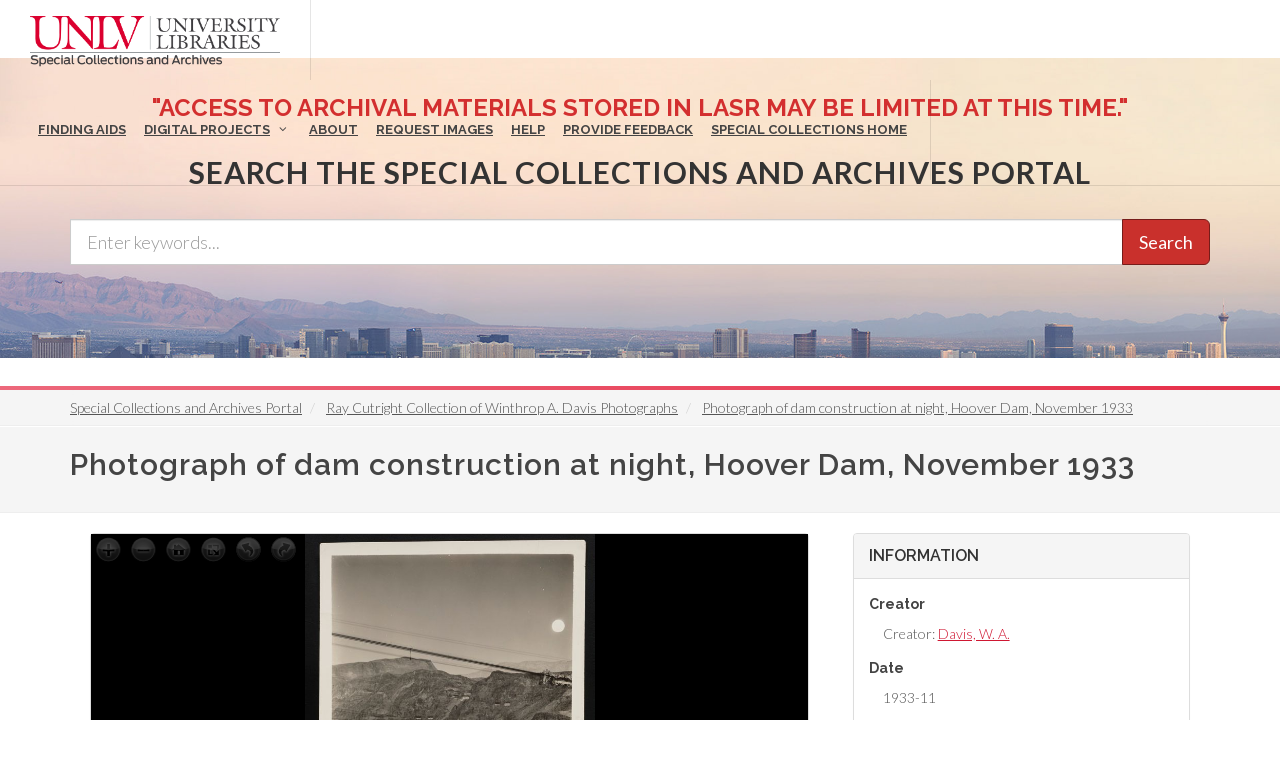

--- FILE ---
content_type: text/html; charset=UTF-8
request_url: https://special.library.unlv.edu/ark%3A/62930/d1k649z9b
body_size: 10699
content:
<!DOCTYPE html>
<html lang="en" dir="ltr" prefix="wgs84_pos: http://www.w3.org/2003/01/geo/wgs84_pos#  org: https://www.w3.org/TR/vocab-org/#org:  xs: http://www.w3.org/2001/XMLSchema#  relators: http://id.loc.gov/vocabulary/relators/  ldp: http://www.w3.org/ns/ldp#  dc11: http://purl.org/dc/elements/1.1/  dcterms: http://purl.org/dc/terms/  nfo: http://www.semanticdesktop.org/ontologies/2007/03/22/nfo/v1.1/  ebucore: http://www.ebu.ch/metadata/ontologies/ebucore/ebucore#  fedora: http://fedora.info/definitions/v4/repository#  owl: http://www.w3.org/2002/07/owl#  ore: http://www.openarchives.org/ore/terms/  rdf: http://www.w3.org/1999/02/22-rdf-syntax-ns#  rdau: http://rdaregistry.info/Elements/u/  islandora: http://islandora.ca/  pcdm: http://pcdm.org/models#  use: http://pcdm.org/use#  iana: http://www.iana.org/assignments/relation/  premis: http://www.loc.gov/premis/rdf/v1#  premis3: http://www.loc.gov/premis/rdf/v3/  co: http://purl.org/co/  content: http://purl.org/rss/1.0/modules/content/  dc: http://purl.org/dc/terms/  foaf: http://xmlns.com/foaf/0.1/  og: http://ogp.me/ns#  rdfs: http://www.w3.org/2000/01/rdf-schema#  schema: http://schema.org/  sioc: http://rdfs.org/sioc/ns#  sioct: http://rdfs.org/sioc/types#  skos: http://www.w3.org/2004/02/skos/core#  xsd: http://www.w3.org/2001/XMLSchema# ">
  <head>
    <meta charset="utf-8" />
<meta name="Generator" content="Drupal 10 (https://www.drupal.org)" />
<meta name="MobileOptimized" content="width" />
<meta name="HandheldFriendly" content="true" />
<meta name="viewport" content="width=device-width, initial-scale=1.0" />
<link rel="alternate" hreflang="en" href="https://special.library.unlv.edu/ark%3A/62930/d1k649z9b" />
<link rel="canonical" href="https://special.library.unlv.edu/ark%3A/62930/d1k649z9b" />
<link rel="shortlink" href="https://special.library.unlv.edu/node/339992" />
<script src="/sites/default/files/google_tag/primary/google_tag.script.js?t9o1h2" defer></script>

          <title>Photograph of dam construction at night, Hoover Dam, November 1933 | UNLV Special Collections Portal</title>
        <link rel="stylesheet" media="all" href="/themes/contrib/stable/css/system/components/progress.module.css?t9o1h2" />
<link rel="stylesheet" media="all" href="/themes/contrib/stable/css/system/components/ajax-progress.module.css?t9o1h2" />
<link rel="stylesheet" media="all" href="/themes/contrib/stable/css/system/components/align.module.css?t9o1h2" />
<link rel="stylesheet" media="all" href="/themes/contrib/stable/css/system/components/fieldgroup.module.css?t9o1h2" />
<link rel="stylesheet" media="all" href="/themes/contrib/stable/css/system/components/container-inline.module.css?t9o1h2" />
<link rel="stylesheet" media="all" href="/themes/contrib/stable/css/system/components/clearfix.module.css?t9o1h2" />
<link rel="stylesheet" media="all" href="/themes/contrib/stable/css/system/components/details.module.css?t9o1h2" />
<link rel="stylesheet" media="all" href="/themes/contrib/stable/css/system/components/hidden.module.css?t9o1h2" />
<link rel="stylesheet" media="all" href="/themes/contrib/stable/css/system/components/item-list.module.css?t9o1h2" />
<link rel="stylesheet" media="all" href="/themes/contrib/stable/css/system/components/js.module.css?t9o1h2" />
<link rel="stylesheet" media="all" href="/themes/contrib/stable/css/system/components/nowrap.module.css?t9o1h2" />
<link rel="stylesheet" media="all" href="/themes/contrib/stable/css/system/components/position-container.module.css?t9o1h2" />
<link rel="stylesheet" media="all" href="/themes/contrib/stable/css/system/components/reset-appearance.module.css?t9o1h2" />
<link rel="stylesheet" media="all" href="/themes/contrib/stable/css/system/components/resize.module.css?t9o1h2" />
<link rel="stylesheet" media="all" href="/themes/contrib/stable/css/system/components/system-status-counter.css?t9o1h2" />
<link rel="stylesheet" media="all" href="/themes/contrib/stable/css/system/components/system-status-report-counters.css?t9o1h2" />
<link rel="stylesheet" media="all" href="/themes/contrib/stable/css/system/components/system-status-report-general-info.css?t9o1h2" />
<link rel="stylesheet" media="all" href="/themes/contrib/stable/css/system/components/tablesort.module.css?t9o1h2" />
<link rel="stylesheet" media="all" href="/modules/contrib/field_group/formatters/tabs/horizontal-tabs.css?t9o1h2" />
<link rel="stylesheet" media="all" href="/modules/contrib/openseadragon/css/openseadragon.css?t9o1h2" />
<link rel="stylesheet" media="all" href="/themes/contrib/stable/css/views/views.module.css?t9o1h2" />
<link rel="stylesheet" media="all" href="/themes/special_theme_old/includes/animate/animate.css?t9o1h2" />
<link rel="stylesheet" media="all" href="/themes/special_theme_old/includes/bootstrap/css/bootstrap.min.css?t9o1h2" />
<link rel="stylesheet" media="all" href="/themes/special_theme_old/css/copyright_acknowledgement.css?t9o1h2" />
<link rel="stylesheet" media="all" href="/themes/special_theme_old/css/digital_objects.css?t9o1h2" />
<link rel="stylesheet" media="all" href="/themes/special_theme_old/includes/flexslider/css/flexslider.css?t9o1h2" />
<link rel="stylesheet" media="all" href="/themes/special_theme_old/includes/fontawesome/css/font-awesome.css?t9o1h2" />
<link rel="stylesheet" media="all" href="//fonts.googleapis.com/css?family=Lato:300,400,400italic,600,700|Raleway:300,400,500,600,700|Crete+Round:400italic" />
<link rel="stylesheet" media="all" href="/themes/special_theme_old/css/global.css?t9o1h2" />
<link rel="stylesheet" media="all" href="/themes/special_theme_old/css/media.css?t9o1h2" />
<link rel="stylesheet" media="all" href="/themes/special_theme_old/css/bootstrap.css?t9o1h2" />
<link rel="stylesheet" media="all" href="/themes/special_theme_old/css/style.css?t9o1h2" />
<link rel="stylesheet" media="all" href="/themes/special_theme_old/css/additional-styles.css?t9o1h2" />
<link rel="stylesheet" media="all" href="/themes/special_theme_old/css/animate.css?t9o1h2" />
<link rel="stylesheet" media="all" href="/themes/special_theme_old/css/colors.css?t9o1h2" />
<link rel="stylesheet" media="all" href="/themes/special_theme_old/css/dark.css?t9o1h2" />
<link rel="stylesheet" media="all" href="/themes/special_theme_old/css/font-icons.css?t9o1h2" />
<link rel="stylesheet" media="all" href="/themes/special_theme_old/css/magnific-popup.css?t9o1h2" />
<link rel="stylesheet" media="all" href="/themes/special_theme_old/css/responsive.css?t9o1h2" />
<link rel="stylesheet" media="all" href="/themes/special_theme_old/includes/owl/assets/owl.carousel.css?t9o1h2" />
<link rel="stylesheet" media="all" href="/themes/special_theme_old/includes/owl/assets/owl.theme.default.min.css?t9o1h2" />
<link rel="stylesheet" media="all" href="/themes/special_theme_old/includes/smartmenus/sm-core-css.css?t9o1h2" />
<link rel="stylesheet" media="all" href="/themes/special_theme_old/css/horizontal-tabs.css?t9o1h2" />
<link rel="stylesheet" media="all" href="/themes/special_theme_old/css/field-group-info.css?t9o1h2" />

    
    <script src="https://challenges.cloudflare.com/turnstile/v0/api.js" async defer></script>
  </head>
  <body class="stretched"  class="path-node not-front page-node-type-dc-object">
    <a class="skip-to-content-link" href="#main-content">
      Skip to main content
    </a>
        <noscript><iframe src="https://www.googletagmanager.com/ns.html?id=GTM-M3FGH7Q" height="0" width="0" style="display:none;visibility:hidden"></iframe></noscript>
      <div class="dialog-off-canvas-main-canvas" data-off-canvas-main-canvas>
    

<!-- Document Wrapper ============================================= -->
	<div id="wrapper" class="clearfix">
	<!-- Header ============================================= -->
		<header id="header" class="full-header transparent-header" data-sticky-class="not-dark">
			<div id="header-wrap">
				<div class="container clearfix">
        	<!-- Logo ============================================= -->
					<div id="logo">
						<a href="/" class="standard-logo" data-dark-logo="/themes/special_theme/images/logo.png"><img src="/themes/special_theme/images/logo.png" alt="UNLV Special Collections and Archives"></a>
						<a href="/" class="retina-logo" data-dark-logo="/themes/special_theme/images/logo.png"><img src="/themes/special_theme/images/logo.png" alt="UNLV Special Collections and Archives"></a>
					</div><!-- #logo end -->
					<!-- Primary Navigation ============================================= -->
 					<div id="primary-menu-trigger" tabindex="0" role="button" aria-label="navigation menu"><i class="icon-reorder" aria-hidden="true"></i></div>
						  <div class="region region-primary-menu">
    <nav role="navigation" aria-labelledby="block-drupal8-parallax-theme-main-menu-menu" id="block-drupal8-parallax-theme-main-menu">
            
  <h2 class="visually-hidden" id="block-drupal8-parallax-theme-main-menu-menu">Main navigation</h2>
  

        
        <!-- Primary Navigation ============================================= -->
    <nav id="primary-menu" class="with-arrows">
                  <ul>
                                <li><a href="/archival-collections"><div>Finding Aids</div></a>
                                    </li>
                        <li class="mega-menu"><a href="/digital-projects"><div>Digital Projects</div></a>
        <div class="mega-menu-content clearfix">
                                                                        <ul class="mega-menu-column col-md-3">
                    <li><a href="/aae"><div><i class="icon-arrow-right2"></i>African American Experience in Las Vegas</div></a></li>
                                                                <li><a href="/collections/saladino"><div><i class="icon-arrow-right2"></i>Charles Saladino Landscape Architecture Collection</div></a></li>
                                                                <li><a href="/collections/cwu"><div><i class="icon-arrow-right2"></i>Culinary Union Photograph Collection</div></a></li>
                                                                <li><a href="/collections/dino"><div><i class="icon-arrow-right2"></i>Dino at the Sands</div></a></li>
                                                                <li><a href="/skyline"><div><i class="icon-arrow-right2"></i>Dreaming the Skyline</div></a></li>
                                                                <li><a href="/search?keys=&amp;f%5B0%5D=digital_project%3AEntertainment"><div><i class="icon-arrow-right2"></i>Entertainment</div></a></li>
                                  </ul>
                                            <ul class="mega-menu-column col-md-3">
                    <li><a href="/collections/historic-landscape"><div><i class="icon-arrow-right2"></i>Historic Landscape of Nevada</div></a></li>
                                                                <li><a href="/collections/hoover-dam"><div><i class="icon-arrow-right2"></i>Hoover Dam</div></a></li>
                                                                <li><a href="/collections/jsc"><div><i class="icon-arrow-right2"></i>Jamey Stillings</div></a></li>
                                                                <li><a href="/collections/menus"><div><i class="icon-arrow-right2"></i>Menus: The Art of Dining</div></a></li>
                                                                <li><a href="/ntsohp"><div><i class="icon-arrow-right2"></i>Nevada Test Site Oral History Project</div></a></li>
                                                                <li><a href="/collections/newspapers"><div><i class="icon-arrow-right2"></i>Newspapers</div></a></li>
                                  </ul>
                                            <ul class="mega-menu-column col-md-3">
                    <li><a href="/search?keys=&amp;f%5B0%5D=material_type%3Aoral%20histories%20%28literary%20works%29"><div><i class="icon-arrow-right2"></i>Oral Histories Collection</div></a></li>
                                                                <li><a href="/search?keys=&amp;f%5B0%5D=material_type%3Aphotographs&amp;display=grid"><div><i class="icon-arrow-right2"></i>Photograph Collections</div></a></li>
                                                                <li><a href="/rebelyell"><div><i class="icon-arrow-right2"></i>Rebel Yell Newspaper</div></a></li>
                                                                <li><a href="/collections/showgirls"><div><i class="icon-arrow-right2"></i>Showgirls</div></a></li>
                                                                <li><a href="/boomtown"><div><i class="icon-arrow-right2"></i>Southern Nevada: The Boomtown Years 1900-1925</div></a></li>
                                                                <li><a href="/collections/maps"><div><i class="icon-arrow-right2"></i>Southern Nevada History in Maps</div></a></li>
                                  </ul>
                                            <ul class="mega-menu-column col-md-3">
                    <li><a href="/jewishheritage"><div><i class="icon-arrow-right2"></i>Southern Nevada Jewish Heritage Project</div></a></li>
                                                                <li><a href="/search?keys=&amp;f%5B0%5D=digital_project%3AUNLV%20CSUN%20Minutes"><div><i class="icon-arrow-right2"></i>UNLV CSUN Records</div></a></li>
                                                                <li><a href="/search?keys=&amp;f%5B0%5D=archival_collection%3AUnion%20Pacific%20Railroad%20Collection&amp;f%5B1%5D=type%3ADigital%20Object"><div><i class="icon-arrow-right2"></i>Union Pacific Railroad Water Documents</div></a></li>
                                                                <li><a href="/collections/box"><div><i class="icon-arrow-right2"></i>Walking Box Ranch Collection</div></a></li>
                                                                <li><a href="/collections/hughes"><div><i class="icon-arrow-right2"></i>Welcome Home Howard</div></a></li>
                                  </ul>
              
                      </li>
                                  <li><a href="/about"><div>About</div></a>
                                    </li>
                                  <li><a href="/request-images"><div>Request Images</div></a>
                                    </li>
                                  <li><a href="/help"><div>Help</div></a>
                                    </li>
                                  <li><a href="https://airtable.com/shrWw2un7XqhpVlAq"><div>Provide Feedback</div></a>
                                    </li>
                                  <li><a href="https://www.library.unlv.edu/speccol/"><div>Special Collections Home</div></a>
                                    </li>
                  </ul>
    </nav><!-- #primary-menu end -->
  


  </nav>

  </div>

				</div>
			</div>
		</header><!-- #header end -->
				<section id="slider" class="slider-parallax" style="background: url('/themes/special_theme/images/h3.jpg'); background-size: cover;" data-height-lg="300" data-height-md="300" data-height-sm="300" data-height-xs="200" data-height-xxs="200">
			<div class="slider-parallax-inner">
				<div class="container clearfix">
					<div class="vertical-middle center">
					            <div class="container">
            </style>
              <h3 style="color: #d32f2f; text-align: center; font-weight: bold; animation: temp-flash 2s infinite;">
              "Access to archival materials stored in LASR may be limited at this time."</h3>
              <div class="heading-block bottommargin-sm nobottomborder"><h2 class="h4">Search the Special Collections and Archives Portal</h2></div>
              <form action="/search" id="views-exposed-form-solr-search-content-page-1" method="get" role="form" class="bottommargin-xs" accept-charset="UTF-8" title="Search">
                <div class="input-group input-group-lg">
                  <label style="display: none;" for="edit-keys">Search</label>
                  <input title="search box" type="text" id="edit-keys" name="keys" class="form-control" placeholder="Enter keywords...">
                  <span class="input-group-btn"><button class="btn btn-danger" type="submit" id="edit-submit-solr-search-content">Search</button></span>
                </div>
              </form>
            </div>
										</div>
				</div>
			</div>
		</section>
		      		<!-- Breadcrumbs -->
		<div class="color-line"></div>
		    <section id="breadcrumbs">
			<div class="container clearfix">
				  <div class="region region-breadcrumb">
    <div id="block-drupal8-parallax-theme-breadcrumbs" class="block block-system block-system-breadcrumb-block">
  
      
      <div class="content">
        <nav class="breadcrumb" role="navigation" aria-labelledby="system-breadcrumb">
    <h2 id="system-breadcrumb" class="visually-hidden">Breadcrumb</h2>
    <ol class="breadcrumb">
          <li>
                  <a href="/">Special Collections and Archives Portal</a>
              </li>
          <li>
                  <a href="/ark%3A/62930/f19m1g">Ray Cutright Collection of Winthrop A. Davis Photographs</a>
              </li>
          <li>
                  <a href="/ark%3A/62930/d1k649z9b">Photograph of dam construction at night, Hoover Dam, November 1933</a>
              </li>
        </ol>
  </nav>

    </div>
  </div>

  </div>

			</div>
		</section>
		<!-- breadcrumbs -->
      		<!-- Content ============================================= -->

<a name="main-content" id="main-content"></a>

<!-- Start: Slider -->
  <!-- End: Slider -->


<!-- Start: Home page message -->
  <!--End: Home page message -->

<!-- TEMP BANNER: REMOVE LATER -->
  <!-- END TEMP BANNER -->

<!-- Start: xxx -->
<div class="parallax-widget one">
  <div class="parallax-region- wow">

          <div class="container">
        <div class="row">
          <div class="col-md-12">
              <div class="region region-highlighted">
    <div data-drupal-messages-fallback class="hidden"></div>

  </div>

          </div>
        </div>
      </div>
    
          <div id="page-title">
        <div id="page-title-inner">
          <div class="container">
            <div class="row">
              <div class="col-md-12">
                  <div class="region region-page-title">
    <div id="block-drupal8-parallax-theme-page-title" class="block block-core block-page-title-block">
  
      
      <div class="content">
      
  <h1 class="page-title">Photograph of dam construction at night, Hoover Dam, November 1933</h1>


    </div>
  </div>

  </div>

              </div>
            </div>
          </div>
        </div>
      </div>
    
    <div class="container">
      <div class="parallax-region">

        <div class="row layout">

          
                      <div class="content_layout">
              <div class="col-md-12">   <div class="region region-content">
    <div id="block-drupal8-parallax-theme-content" class="block block-system block-system-main-block">
  
      
      <div class="content">
      <article data-history-node-id="339992" about="/ark%3A/62930/d1k649z9b" typeof="pcdm:Object" class="node node--type-dc-object node--view-mode-open-seadragon">

  
      <span property="dc:title" content="Photograph of dam construction at night, Hoover Dam, November 1933" class="hidden"></span>


  
  <div class="node__content">
    
<section  class="equal">
    
<div  class="col_two_third panel panel-default">
    <div class="views-element-container"><div class="view view-eva view-openseadragon-media-evas view-id-openseadragon_media_evas view-display-id-service_file js-view-dom-id-222675fc20e198cef3115bc03dfb916ee128e4bf9e75e0f526edd35efc6b6a01">
  
    

  
  

      <div class="views-row">
    <article>
  
      
  <div class="field field--name-field-media-image field--type-image field--label-visually_hidden">
    <h2 class="field__label visually-hidden">Image</h2>
              <div class="field__item"><div  class="openseadragon-viewer" id="openseadragon-viewer-225271"></div>
</div>
          </div>

  </article>

  </div>

  
  

  
  

  
  </div>
</div>
<div class="views-element-container"><div class="view view-eva view-display-media view-id-display_media view-display-id-entity_view_2 js-view-dom-id-5964e16dd0b70a318fbfee71ac4b2def101470048cb0b00de35d5bdb15ffe7f7">
  
    

  
  

      <div class="views-row">
    <article>
  
      
  <div class="field field--name-field-media-file field--type-file field--label-visually_hidden">
        <div class="field__label visually-hidden">File</div>
                  <div class="field__item">
                
        <!-- Button trigger modal -->
        <a href="#" id="download-modal-link">Download pho023293.tif (image/tiff; 44.52 MB)</a>
        <!-- Modal -->
        <div id="copyrightAcknowledgementModal" tabindex="-1" role="dialog" aria-labelledby="copyrightAcknowledgementModalTitle" aria-hidden="true">
          <div class="modal-dialog modal-dialog-centered" role="document">
            <div class="modal-content">
              <div class="modal-header">
                <h3>Copyright &amp; Fair-use Agreement</h3>
                <button type="button" class="close" data-dismiss="modal" aria-label="Close">
                  <span aria-hidden="true">&times;</span>
                </button>
              </div>
              <div class="modal-body">
                <p>UNLV Special Collections provides copies of materials to facilitate private study, scholarship, or research. Material not in the <a href="https://copyright.cornell.edu/publicdomain">public domain</a> may be used according to <a href="https://www.copyright.gov/fls/fl102.html">fair use</a> of <em>copyrighted materials</em> as defined by <a href="https://www.copyright.gov/title17/">copyright law</a>. Please <a href="http://library.unlv.edu/speccol/research_and_services/citing">cite us</a>.</p>
                <p>Please note that UNLV may not own the copyright to these materials and cannot provide permission to publish or distribute materials when UNLV is not the copyright holder. <em>The user is <strong>solely responsible</strong> for determining the copyright status of materials and obtaining permission to use material from the copyright holder and for determining whether any <a href="https://www.copyright.gov/circs/m10.pdf">permissions</a> relating to any other rights are necessary for the intended use, and for obtaining all required permissions beyond that allowed by fair use.</em></p>
                <p>Read more about our <a href="https://www.library.unlv.edu/speccol/research_and_services/reproductions">reproduction and use policy</a>.</p>
                                  <a href="/_flysystem/fedora/PHO%20Photo%20Collections/PHO1%20Archival%20Images/pho023293.tif" class="btn" download="pho023293.tif">
                   I agree.
                  </a>
                              </div>
            </div>
          </div>
        </div>
              </div>
          </div>

  </article>

  </div>

  
  

  
  

  
  </div>
</div>

  </div>
<div  class="col_one_third col_last panel panel-default">
    <div class="panel-heading">
    <h2 class="panel-title">Information</h2>
  </div>
    <div class="panel-body nobottommargin field-group-wrapper">
    
  <div class="field field--name-field-creator field--type-typed-relation field--label-above">
    <h2 class="field__label">Creator</h2>
          <div class="field__items">
              <div class="field__item">Creator: <a href="/taxonomy/term/3458" rel="dc:creator" hreflang="en">Davis, W. A.</a></div>
              </div>
      </div>

  <div class="field field--name-field-edtf-date field--type-edtf field--label-above">
    <h2 class="field__label">Date</h2>
          <div class="field__items">
              <div property="dc:date" class="field__item">1933-11</div>
              </div>
      </div>

  <div class="clearfix text-formatted field field--name-body field--type-text-with-summary field--label-above">
    <h2 class="field__label">Description</h2>
              <div property="dc:description" class="field__item">Panoramic image of Hoover (Boulder) Dam construction, early evening view, November 1933. Lights line the canyon walls as workers proceed with construction. Bright white light in the sky may possibly be a full moon.</div>
          </div>

  <div class="field field--name-field-digital-id field--type-string field--label-above">
    <h2 class="field__label">Digital ID</h2>
              <div property="dc:identifier" class="field__item">pho023293</div>
          </div>

  <div class="field field--name-field-physical-identifier field--type-string field--label-above">
    <h2 class="field__label">Physical Identifier</h2>
          <div class="field__items">
              <div property="dc:identifier" class="field__item">0123_0193</div>
              </div>
      </div>

  <div class="field field--name-field-archival-resource-key field--type-link field--label-above">
    <h2 class="field__label">Permalink</h2>
              <div class="field__item"><a href="http://n2t.net/ark:/62930/d1k649z9b" property="dc:identifier schema:sameAs">http://n2t.net/ark:/62930/d1k649z9b</a></div>
          </div>

  </div>
</div>

  </section><div class="tab-nav clearfix ui-tabs-nav ui-helper-reset ui-helper-clearfix ui-widget-header ui-corner-all field-group-tabs-wrapper"><div data-horizontal-tabs class="horizontal-tabs clearfix">
  <ul data-horizontal-tabs-list class="horizontal-tabs-list visually-hidden"></ul>
  <div data-horizontal-tabs-panes><input class="horizontal-tabs-active-tab" type="hidden" />
<details class="ui-state-default ui-corner-top ui-tabs-active ui-state-active js-form-wrapper form-wrapper" id="edit-group-details" open="open"><summary role="button" aria-controls="edit-group-details" aria-expanded="true">Details</summary><div class="details-wrapper">
    
  <div class="field field--name-field-subject field--type-entity-reference field--label-above">
    <h2 class="field__label">Subject</h2>
          <div class="field__items">
              <div class="field__item"><a href="/taxonomy/term/11530" rel="dc:subject" hreflang="en">Dams</a></div>
          <div class="field__item"><a href="/taxonomy/term/20292" rel="dc:subject" hreflang="en">Dams--Design and construction</a></div>
          <div class="field__item"><a href="/taxonomy/term/250" rel="dc:subject" hreflang="en">Building</a></div>
          <div class="field__item"><a href="/taxonomy/term/11539" rel="dc:subject" hreflang="en">Construction equipment</a></div>
          <div class="field__item"><a href="/taxonomy/term/11566" rel="dc:subject" hreflang="en">Rocks</a></div>
          <div class="field__item"><a href="/taxonomy/term/11524" rel="dc:subject" hreflang="en">Canyons</a></div>
          <div class="field__item"><a href="/taxonomy/term/403" rel="dc:subject" hreflang="en">Electric light fixtures</a></div>
          <div class="field__item"><a href="/taxonomy/term/19544" rel="dc:subject" hreflang="en">Moon</a></div>
              </div>
      </div>

  <div class="field field--name-field-location field--type-entity-reference field--label-above">
    <h2 class="field__label">Place</h2>
          <div class="field__items">
              <div class="field__item"><a href="/taxonomy/term/958" rel="dc:spatial" hreflang="en">Hoover Dam</a></div>
              </div>
      </div>

  <div class="field field--name-field-resource-type field--type-entity-reference field--label-above">
    <h2 class="field__label">Resource Type</h2>
          <div class="field__items">
              <div class="field__item"><a href="/taxonomy/term/107" rel="dc:type" hreflang="en">Still Image</a></div>
              </div>
      </div>

  <div class="field field--name-field-material-type field--type-entity-reference field--label-above">
    <h2 class="field__label">Material Type</h2>
          <div class="field__items">
              <div class="field__item"><a href="/taxonomy/term/114" property="dc:medium" hreflang="en">photographs</a></div>
          <div class="field__item"><a href="/taxonomy/term/115" property="dc:medium" hreflang="en">photographic prints</a></div>
              </div>
      </div>

  <div class="field field--name-field-archival-collection field--type-entity-reference field--label-above">
    <h2 class="field__label">Archival Collection</h2>
          <div class="field__items">
              <div class="field__item"><a href="/ark%3A/62930/f19m1g" property="dc:isPartOf" hreflang="en">Ray Cutright Collection of Winthrop A. Davis Photographs</a></div>
              </div>
      </div>
</div>
</details>
<details class="ui-state-default ui-corner-top ui-tabs-active ui-state-active js-form-wrapper form-wrapper" id="edit-group-more-info"><summary role="button" aria-controls="edit-group-more-info" aria-expanded="false">More Info</summary><div class="details-wrapper">
    
  <div class="clearfix text-formatted field field--name-field-citation field--type-text-long field--label-above">
    <h2 class="field__label">Citation</h2>
              <div property="dc:bibliographicCitation" class="field__item"><p>pho023293. Ray Cutright Collection of Winthrop A. Davis Photographs. PH-00123. Special Collections and Archives, University Libraries, University of Nevada, Las Vegas. Las Vegas, Nevada. <a href="http://n2t.net/ark:/62930/d1k649z9b">http://n2t.net/ark:/62930/d1k649z9b</a>.</p>
</div>
          </div>

  <div class="field field--name-field-dc-rights field--type-string-long field--label-above">
    <h2 class="field__label">Rights</h2>
              <div property="dc:rights" class="field__item">This material is made available to facilitate private study, scholarship, or research. It may be protected by copyright, trademark, privacy, publicity rights, or other interests not owned by UNLV. Users are responsible for determining whether permissions are necessary from rights owners for any intended use and for obtaining all required permissions. Acknowledgement of the UNLV University Libraries is requested. For more information, please see the UNLV Special Collections policies on reproduction and use (https://www.library.unlv.edu/speccol/research_and_services/reproductions) or contact us at special.collections@unlv.edu.</div>
          </div>

  <div class="field field--name-field-standard-rights field--type-entity-reference field--label-above">
    <h2 class="field__label">Standardized Rights Statement</h2>
          <div class="field__items">
              <div property="dc:rights" class="field__item"><a href="/taxonomy/term/12267" hreflang="en">Copyright Not Evaluated</a></div>
              </div>
      </div>

  <div class="field field--name-field-digital-provenance field--type-entity-reference field--label-above">
    <h2 class="field__label">Digital Provenance</h2>
          <div class="field__items">
              <div property="dc:provenance" class="field__item">Digitized materials: physical originals can be viewed in Special Collections and Archives reading room</div>
              </div>
      </div>

  <div class="field field--name-field-language field--type-language-field field--label-above">
    <h2 class="field__label">Language</h2>
          <div class="field__items">
              <div property="dc:language" class="field__item"><p>English</p>
</div>
              </div>
      </div>

  <div class="field field--name-field-publisher field--type-entity-reference field--label-above">
    <h2 class="field__label">Publisher</h2>
              <div property="dc:publisher" class="field__item">University of Nevada, Las Vegas. Libraries</div>
          </div>

  <div class="field field--name-field-mimetype field--type-list-string field--label-above">
    <h2 class="field__label">Format</h2>
          <div class="field__items">
              <div property="dc:format" class="field__item">image/tiff</div>
              </div>
      </div>
</div>
</details>
</div>
</div>
</div>
  </div>

</article>

    </div>
  </div>

  </div>
 </div>
            </div>
          
          
        </div>
      </div>
    </div>
  </div>
</div>
<!-- End: xxx -->

<!-- Start: Home page message -->
  <!--End: Home page message -->


<!-- Start: Home page message -->
  <!--End: Home page message -->


<!-- Start: Home page message -->
<!--End: Home page message -->


<!-- Start: Home page message -->
<!--End: Home page message -->


<!-- Start: Home page message -->
<!--End: Home page message -->
<!-- Collections Carousel only on the front page. -->
<!-- Start: Footer Menu -->
<!-- End: Footer Menu -->


<!-- Start: Copyright -->
	<footer class="page-footer">
		<div class="container">
			<div class="row">
				<div class="color-line"></div>
				<div class="content-wrap nobottompadding">
					<!-- Start: Footer blocks -->
					<div class="container clearfix">
						<div class="equal">
							<div class="col_one_fourth panel-default"><div id="block-specialcollectionsfooter1" class="block block-block-content block-block-contentb9262100-f4f0-483c-8624-547dbdbbc2b3">
  
      
      <div class="content">
      
            <div class="clearfix text-formatted field field--name-body field--type-text-with-summary field--label-hidden field__item"><div class="panel-heading">
<h2 class="panel-title"><i class="icon-book3">&nbsp;</i> Special Collections</h2>
</div>

<div class="panel-body"><span class="bold">4505 South Maryland Pkwy.</span><br>
Box 457010<br>
Las Vegas, Nevada<br>
89154-7010<br>
<br>
<a href="https://www.library.unlv.edu/speccol">Library Site &nbsp;</a><br>
702-895-2234</div>
</div>
      
    </div>
  </div>
</div>
							<div class="col_one_fourth panel-default"><div id="block-specialcollectionsfooter2" class="block block-block-content block-block-contentbec52ed9-f952-405e-8931-6df6eb25ac47">
  
      
      <div class="content">
      
            <div class="clearfix text-formatted field field--name-body field--type-text-with-summary field--label-hidden field__item"><div class="panel-body"><a href="https://www.google.com/maps/place/Lied+Library/@36.1071887,-115.1446077,17z/data=!3m1!4b1!4m5!3m4!1s0x80c8c5aa885d5409:0xe9db91454584497d!8m2!3d36.1071887!4d-115.142419"><img alt="Lied Library map" src="/themes/drupal8_parallax_theme/images/lied-map.jpg"></a><br>
&nbsp;
<h2 class="h5">More Information</h2>

<ul class="iconlist nobottommargin">
	<li><a href="https://cal.library.unlv.edu">Future Library Hours</a></li>
	<li><a href="https://unlv.campusdish.com/Locations/TheCoffeeBeanAndTeaLeaf.aspx">Book 'n Bean Hours</a></li>
	<li><a href="http://www.unlv.edu/parking">Parking Information</a></li>
</ul>
</div>
</div>
      
    </div>
  </div>
</div>
							<div class="col_one_fourth panel-default"><div id="block-specialcollectionsfooter3" class="block block-block-content block-block-content25338880-8469-4a67-b924-8fb18ee683e3">
  
      
      <div class="content">
      
            <div class="clearfix text-formatted field field--name-body field--type-text-with-summary field--label-hidden field__item"><div class="panel-heading">
<h2 class="panel-title"><i class="icon-phone2">&nbsp;</i> Contact</h2>
</div>

<div class="panel-body">
<h3 class="h5">Ask Us!</h3>

<ul class="iconlist nobottommargin">
	<li><a href="http://v2.libanswers.com/chati.php?iid=1222&amp;hash=80a280612041833794463fe234cab005&amp;online=true&amp;referer_title=UNLV%20Libraries%20-%20Ask%20Us&amp;referer=http%3A%2F%2Fask.library.unlv.edu%2F"><i class="icon-comment2">&nbsp;</i>Chat</a></li>
	<li><i class="icon-phone2">&nbsp;</i>Text: 702-945-0822</li>
	<li><i class="icon-phone3">&nbsp;</i>Phone: 702-895-2111</li>
	<li><a href="http://library.unlv.edu/ask/email.php"><i class="icon-email3">&nbsp;</i>Email</a></li>
</ul>
&nbsp;

<h3 class="h5">Social Media</h3>

<ul class="iconlist nobottommargin">
	<li><a href="https://www.facebook.com/unlvspecialcollections"><i class="icon-facebook">&nbsp;</i>Facebook</a></li>
	<li><a href="https://twitter.com/unlvsc"><i class="icon-twitter2">&nbsp;</i>Twitter</a></li>
	<li><a href="http://www.youtube.com/user/unlvlibraries"><i class="icon-youtube">&nbsp;</i>YouTube</a></li>
	<li><a href="http://instagram.com/unlvspeccoll"><i class="icon-instagram2">&nbsp;</i>Instagram</a></li>
	<li><a href="https://www.library.unlv.edu/about/social-media">All Social Media</a></li>
</ul>
</div>
</div>
      
    </div>
  </div>
</div>
							<div class="col_one_fourth col_last panel-default"><div id="block-specialcollectionsfooter4" class="block block-block-content block-block-content61ad61fa-9cd9-499c-8a15-25fd81365b20">
  
      
      <div class="content">
      
            <div class="clearfix text-formatted field field--name-body field--type-text-with-summary field--label-hidden field__item"><div class="panel-heading">
<h2 class="panel-title"><i class="icon-info-sign">&nbsp;</i> More Info</h2>
</div>

<div class="panel-body">
<h3 class="h5">Directories</h3>

<ul class="iconlist nobottommargin">
	<li><a href="https://www.library.unlv.edu/about/staff#librarian-subject">Librarians by Subject</a></li>
	<li><a href="https://www.library.unlv.edu/about/staff">Staff Directory</a></li>
</ul>

<h3 class="h5">Employment</h3>

<ul class="iconlist nobottommargin">
	<li><a href="https://www.library.unlv.edu/employment">Full Time</a></li>
	<li><a href="https://www.library.unlv.edu/employment/student.html">Student</a></li>
</ul>

<h3 class="h5">Feedback</h3>

<ul class="iconlist nobottommargin">
	<li><a href="/ask/email.php">Questions or feedback</a></li>
</ul>

<h3 class="h5">Accessibility</h3>

<ul class="iconlist nobottommargin">
	<li><a href="https://www.library.unlv.edu/accessibility_disabilities">Accessibility</a></li>
</ul>
</div>
</div>
      
    </div>
  </div>
</div>
						</div>
						<div class="clear"></div>
					</div>
					<!-- End: Footer blocks -->
					<!-- Start: Copyright -->
					<div id="copyrights">
						<div class="container clearfix">
							<div class="col_half" style="padding-left:10%;"> © 2026 University of Nevada, Las Vegas<br></div>
              <div class="col_half" style="padding-left:10%;"><a href="https://special.library.unlv.edu/user/login">Login</a><br></div>
						</div>
					</div>
					<!-- End: Copyright -->
				</div><!-- #content-wrap end -->
				<!-- Go To Top ============================================= -->
				<div id="gotoTop" class="icon-angle-up fadeIn animated"></div>
			</div>
		</div>
	</footer>
</div>

  </div>

    
    <script type="application/json" data-drupal-selector="drupal-settings-json">{"path":{"baseUrl":"\/","pathPrefix":"","currentPath":"node\/339992","currentPathIsAdmin":false,"isFront":false,"currentLanguage":"en"},"pluralDelimiter":"\u0003","suppressDeprecationErrors":true,"ajaxPageState":{"libraries":"[base64]","theme":"drupal8_parallax_theme","theme_token":null},"ajaxTrustedUrl":[],"field_group":{"tabs":{"mode":"open_seadragon","context":"view","settings":{"classes":"tab-nav clearfix ui-tabs-nav ui-helper-reset ui-helper-clearfix ui-widget-header ui-corner-all","id":"","direction":"horizontal"}},"tab":{"mode":"open_seadragon","context":"view","settings":{"classes":"ui-state-default ui-corner-top ui-tabs-active ui-state-active","id":"","formatter":"open","description":""}},"html_element":{"mode":"open_seadragon","context":"view","settings":{"classes":"col_two_third panel panel-default","id":"","element":"div","show_label":false,"label_element":"h3","label_element_classes":"","attributes":"","effect":"none","speed":"fast"}}},"widthBreakpoint":640,"openseadragon":{"openseadragon-viewer-225271":{"basePath":{},"fitToAspectRatio":0,"options":{"id":"openseadragon-viewer-225271","prefixUrl":"https:\/\/cdnjs.cloudflare.com\/ajax\/libs\/openseadragon\/2.4.2\/images\/","tileSources":["https:\/\/special.library.unlv.edu\/cantaloupe\/iiif\/2\/https%3A%2F%2Fspecial.library.unlv.edu%2Fsites%2Fdefault%2Ffiles%2F2020-11%2F339992-Service%2520File.jpg"],"fit_to_aspect_ratio":0,"tabIndex":0,"debugMode":0,"debugGridColor":"#437AB2","blendTime":0,"alwaysBlend":0,"autoHideControls":1,"immediateRender":1,"defaultZoomLevel":0,"opacity":1,"degrees":0,"homeFillsViewer":0,"panHorizontal":1,"panVertical":1,"constrainDuringPan":0,"wrapHorizontal":0,"wrapVertical":0,"minZoomImageRatio":0.9,"maxZoomPixelRatio":2,"smoothTileEdgesMinZoom":1.1,"autoResize":1,"preserveImageSizeOnResize":0,"minScrollDeltaTime":50,"pixelsPerWheelLine":40,"visibilityRatio":0.5,"imageLoaderLimit":0,"clickTimeThreshold":300,"clickDistThreshold":5,"dblClickTimeThreshold":300,"dblClickDistThreshold":20,"springStiffness":6.5,"animationTime":1.2,"gestureSettingsMouse":{"scrollToZoom":1,"clickToZoom":1,"dblClickToZoom":0,"pinchToZoom":0,"flickEnabled":0,"flickMinSpeed":120,"flickMomentum":0.25,"pinchRotate":0},"gestureSettingsTouch":{"scrollToZoom":0,"clickToZoom":0,"dblClickToZoom":1,"pinchToZoom":1,"flickEnabled":1,"flickMinSpeed":120,"flickMomentum":0.25,"pinchRotate":0},"gestureSettingsPen":{"scrollToZoom":0,"clickToZoom":1,"dblClickToZoom":0,"pinchToZoom":0,"flickEnabled":0,"flickMinSpeed":120,"flickMomentum":0.25,"pinchRotate":0},"gestureSettingsUnknown":{"scrollToZoom":1,"clickToZoom":0,"dblClickToZoom":1,"pinchToZoom":1,"flickEnabled":1,"flickMinSpeed":120,"flickMomentum":0.25,"pinchRotate":0},"zoomPerClick":2,"zoomPerScroll":1.2,"zoomPerSecond":1,"controlsFadeDelay":2000,"controlsFadeLength":1500,"maxImageCacheCount":200,"timeout":30000,"useCanvas":1,"minPixelRatio":0.5,"mouseNavEnabled":1,"sequenceControlAnchor":"TOP_LEFT","navPrevNextWrap":0,"showNavigator":0,"navigatorPosition":"TOP_RIGHT","navigatorSizeRatio":0.2,"navigatorMaintainSizeRatio":0,"navigatorAutoResize":1,"navigatorAutoFade":1,"navigatorRotate":1,"showNavigationControl":1,"navigationControlAnchor":"TOP_LEFT","showZoomControl":1,"showHomeControl":1,"showFullPageControl":1,"showRotationControl":1,"preserveViewport":0,"preserveOverlays":0,"showReferenceStrip":0,"referenceStripScroll":"horizontal","referenceStripPosition":"BOTTOM_LEFT","referenceStripSizeRatio":0.2,"collectionMode":0,"collectionRows":3,"collectionColumns":0,"collectionLayout":"horizontal","collectionTileSize":800,"collectionTileMargin":80,"compositeOperation":"","placeholderFillStyle":"","minZoomLevel":"","maxZoomLevel":"","navigatorTop":"","navigatorLeft":"","navigatorHeight":"","navigatorWidth":"","showSequenceControl":true,"sequenceMode":false,"initialPage":0,"referenceStripHeight":"","referenceStripWidth":"","crossOriginPolicy":false,"ajaxWithCredentials":false,"tileSize":256}}},"user":{"uid":0,"permissionsHash":"1e0fb9930a8f45a06a2c9498253b9064872675b92ca604c7e3160d98d60ae899"}}</script>
<script src="/core/assets/vendor/jquery/jquery.min.js?v=3.7.1"></script>
<script src="/core/assets/vendor/once/once.min.js?v=1.0.1"></script>
<script src="/core/misc/drupalSettingsLoader.js?v=10.4.5"></script>
<script src="/core/misc/drupal.js?v=10.4.5"></script>
<script src="/core/misc/drupal.init.js?v=10.4.5"></script>
<script src="/core/misc/debounce.js?v=10.4.5"></script>
<script src="/core/assets/vendor/tabbable/index.umd.min.js?v=6.2.0"></script>
<script src="/modules/contrib/field_group/formatters/tabs/horizontal-tabs.js?t9o1h2"></script>
<script src="/themes/special_theme_old/includes/animate/wow.min.js?v=1.x"></script>
<script src="/core/misc/progress.js?v=10.4.5"></script>
<script src="/core/assets/vendor/loadjs/loadjs.min.js?v=4.3.0"></script>
<script src="/core/misc/announce.js?v=10.4.5"></script>
<script src="/core/misc/message.js?v=10.4.5"></script>
<script src="/core/misc/ajax.js?v=10.4.5"></script>
<script src="/themes/contrib/stable/js/ajax.js?v=10.4.5"></script>
<script src="/themes/special_theme_old/includes/bootstrap/js/bootstrap.min.js?v=1.x"></script>
<script src="/themes/special_theme_old/js/copyright_acknowledgement.js?t9o1h2"></script>
<script src="/themes/special_theme_old/includes/readmore/readmore.js?t9o1h2"></script>
<script src="/themes/special_theme_old/js/digital_objects.js?t9o1h2"></script>
<script src="/themes/special_theme_old/includes/flexslider/js/jquery.flexslider-min.js?v=1.x"></script>
<script src="/themes/special_theme_old/js/custom.js?t9o1h2"></script>
<script src="/themes/special_theme_old/js/functions.js?t9o1h2"></script>
<script src="/themes/special_theme_old/js/plugins.js?t9o1h2"></script>
<script src="/themes/special_theme_old/js/search.js?t9o1h2"></script>
<script src="/themes/special_theme_old/includes/owl/owl.carousel.min.js?v=1.x"></script>
<script src="/themes/special_theme_old/includes/smartmenus/jquery.smartmenus.min.js?v=1.x"></script>
<script src="/core/misc/form.js?v=10.4.5"></script>
<script src="/core/misc/details-summarized-content.js?v=10.4.5"></script>
<script src="/core/misc/details-aria.js?v=10.4.5"></script>
<script src="/core/misc/details.js?v=10.4.5"></script>
<script src="https://cdnjs.cloudflare.com/ajax/libs/openseadragon/2.4.2/openseadragon.min.js"></script>
<script src="/modules/contrib/openseadragon/js/openseadragon_viewer.js?v=1.x"></script>

  </body>
</html>
